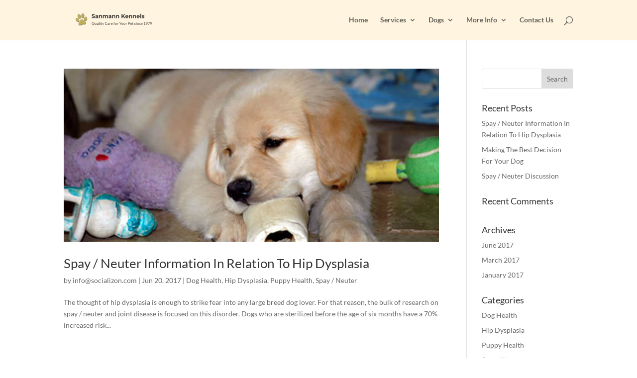

--- FILE ---
content_type: text/css
request_url: https://sanmannkennels.com/wp-content/et-cache/archive/et-divi-dynamic.css?ver=1768224002
body_size: -112
content:
@font-face{font-family:ETmodules;font-display:block;src:url(//sanmannkennels.com/wp-content/themes/Divi/core/admin/fonts/modules/all/modules.eot);src:url(//sanmannkennels.com/wp-content/themes/Divi/core/admin/fonts/modules/all/modules.eot?#iefix) format("embedded-opentype"),url(//sanmannkennels.com/wp-content/themes/Divi/core/admin/fonts/modules/all/modules.ttf) format("truetype"),url(//sanmannkennels.com/wp-content/themes/Divi/core/admin/fonts/modules/all/modules.woff) format("woff"),url(//sanmannkennels.com/wp-content/themes/Divi/core/admin/fonts/modules/all/modules.svg#ETmodules) format("svg");font-weight:400;font-style:normal}